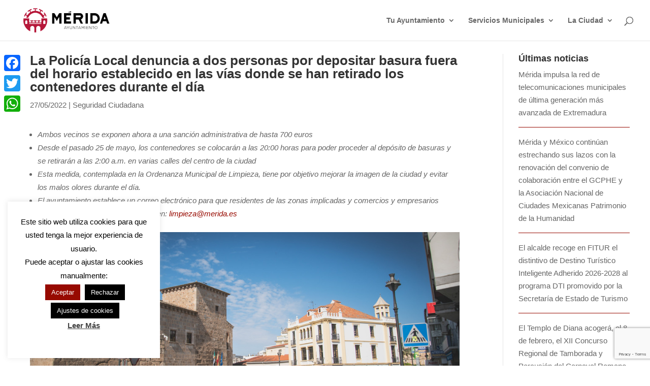

--- FILE ---
content_type: text/html; charset=utf-8
request_url: https://www.google.com/recaptcha/api2/anchor?ar=1&k=6LdNyaopAAAAAFrVERulkwXaDkA_mJc1YVadCMxh&co=aHR0cHM6Ly9tZXJpZGEuZXM6NDQz&hl=en&v=PoyoqOPhxBO7pBk68S4YbpHZ&size=invisible&anchor-ms=20000&execute-ms=30000&cb=5fhsmawkjvee
body_size: 48715
content:
<!DOCTYPE HTML><html dir="ltr" lang="en"><head><meta http-equiv="Content-Type" content="text/html; charset=UTF-8">
<meta http-equiv="X-UA-Compatible" content="IE=edge">
<title>reCAPTCHA</title>
<style type="text/css">
/* cyrillic-ext */
@font-face {
  font-family: 'Roboto';
  font-style: normal;
  font-weight: 400;
  font-stretch: 100%;
  src: url(//fonts.gstatic.com/s/roboto/v48/KFO7CnqEu92Fr1ME7kSn66aGLdTylUAMa3GUBHMdazTgWw.woff2) format('woff2');
  unicode-range: U+0460-052F, U+1C80-1C8A, U+20B4, U+2DE0-2DFF, U+A640-A69F, U+FE2E-FE2F;
}
/* cyrillic */
@font-face {
  font-family: 'Roboto';
  font-style: normal;
  font-weight: 400;
  font-stretch: 100%;
  src: url(//fonts.gstatic.com/s/roboto/v48/KFO7CnqEu92Fr1ME7kSn66aGLdTylUAMa3iUBHMdazTgWw.woff2) format('woff2');
  unicode-range: U+0301, U+0400-045F, U+0490-0491, U+04B0-04B1, U+2116;
}
/* greek-ext */
@font-face {
  font-family: 'Roboto';
  font-style: normal;
  font-weight: 400;
  font-stretch: 100%;
  src: url(//fonts.gstatic.com/s/roboto/v48/KFO7CnqEu92Fr1ME7kSn66aGLdTylUAMa3CUBHMdazTgWw.woff2) format('woff2');
  unicode-range: U+1F00-1FFF;
}
/* greek */
@font-face {
  font-family: 'Roboto';
  font-style: normal;
  font-weight: 400;
  font-stretch: 100%;
  src: url(//fonts.gstatic.com/s/roboto/v48/KFO7CnqEu92Fr1ME7kSn66aGLdTylUAMa3-UBHMdazTgWw.woff2) format('woff2');
  unicode-range: U+0370-0377, U+037A-037F, U+0384-038A, U+038C, U+038E-03A1, U+03A3-03FF;
}
/* math */
@font-face {
  font-family: 'Roboto';
  font-style: normal;
  font-weight: 400;
  font-stretch: 100%;
  src: url(//fonts.gstatic.com/s/roboto/v48/KFO7CnqEu92Fr1ME7kSn66aGLdTylUAMawCUBHMdazTgWw.woff2) format('woff2');
  unicode-range: U+0302-0303, U+0305, U+0307-0308, U+0310, U+0312, U+0315, U+031A, U+0326-0327, U+032C, U+032F-0330, U+0332-0333, U+0338, U+033A, U+0346, U+034D, U+0391-03A1, U+03A3-03A9, U+03B1-03C9, U+03D1, U+03D5-03D6, U+03F0-03F1, U+03F4-03F5, U+2016-2017, U+2034-2038, U+203C, U+2040, U+2043, U+2047, U+2050, U+2057, U+205F, U+2070-2071, U+2074-208E, U+2090-209C, U+20D0-20DC, U+20E1, U+20E5-20EF, U+2100-2112, U+2114-2115, U+2117-2121, U+2123-214F, U+2190, U+2192, U+2194-21AE, U+21B0-21E5, U+21F1-21F2, U+21F4-2211, U+2213-2214, U+2216-22FF, U+2308-230B, U+2310, U+2319, U+231C-2321, U+2336-237A, U+237C, U+2395, U+239B-23B7, U+23D0, U+23DC-23E1, U+2474-2475, U+25AF, U+25B3, U+25B7, U+25BD, U+25C1, U+25CA, U+25CC, U+25FB, U+266D-266F, U+27C0-27FF, U+2900-2AFF, U+2B0E-2B11, U+2B30-2B4C, U+2BFE, U+3030, U+FF5B, U+FF5D, U+1D400-1D7FF, U+1EE00-1EEFF;
}
/* symbols */
@font-face {
  font-family: 'Roboto';
  font-style: normal;
  font-weight: 400;
  font-stretch: 100%;
  src: url(//fonts.gstatic.com/s/roboto/v48/KFO7CnqEu92Fr1ME7kSn66aGLdTylUAMaxKUBHMdazTgWw.woff2) format('woff2');
  unicode-range: U+0001-000C, U+000E-001F, U+007F-009F, U+20DD-20E0, U+20E2-20E4, U+2150-218F, U+2190, U+2192, U+2194-2199, U+21AF, U+21E6-21F0, U+21F3, U+2218-2219, U+2299, U+22C4-22C6, U+2300-243F, U+2440-244A, U+2460-24FF, U+25A0-27BF, U+2800-28FF, U+2921-2922, U+2981, U+29BF, U+29EB, U+2B00-2BFF, U+4DC0-4DFF, U+FFF9-FFFB, U+10140-1018E, U+10190-1019C, U+101A0, U+101D0-101FD, U+102E0-102FB, U+10E60-10E7E, U+1D2C0-1D2D3, U+1D2E0-1D37F, U+1F000-1F0FF, U+1F100-1F1AD, U+1F1E6-1F1FF, U+1F30D-1F30F, U+1F315, U+1F31C, U+1F31E, U+1F320-1F32C, U+1F336, U+1F378, U+1F37D, U+1F382, U+1F393-1F39F, U+1F3A7-1F3A8, U+1F3AC-1F3AF, U+1F3C2, U+1F3C4-1F3C6, U+1F3CA-1F3CE, U+1F3D4-1F3E0, U+1F3ED, U+1F3F1-1F3F3, U+1F3F5-1F3F7, U+1F408, U+1F415, U+1F41F, U+1F426, U+1F43F, U+1F441-1F442, U+1F444, U+1F446-1F449, U+1F44C-1F44E, U+1F453, U+1F46A, U+1F47D, U+1F4A3, U+1F4B0, U+1F4B3, U+1F4B9, U+1F4BB, U+1F4BF, U+1F4C8-1F4CB, U+1F4D6, U+1F4DA, U+1F4DF, U+1F4E3-1F4E6, U+1F4EA-1F4ED, U+1F4F7, U+1F4F9-1F4FB, U+1F4FD-1F4FE, U+1F503, U+1F507-1F50B, U+1F50D, U+1F512-1F513, U+1F53E-1F54A, U+1F54F-1F5FA, U+1F610, U+1F650-1F67F, U+1F687, U+1F68D, U+1F691, U+1F694, U+1F698, U+1F6AD, U+1F6B2, U+1F6B9-1F6BA, U+1F6BC, U+1F6C6-1F6CF, U+1F6D3-1F6D7, U+1F6E0-1F6EA, U+1F6F0-1F6F3, U+1F6F7-1F6FC, U+1F700-1F7FF, U+1F800-1F80B, U+1F810-1F847, U+1F850-1F859, U+1F860-1F887, U+1F890-1F8AD, U+1F8B0-1F8BB, U+1F8C0-1F8C1, U+1F900-1F90B, U+1F93B, U+1F946, U+1F984, U+1F996, U+1F9E9, U+1FA00-1FA6F, U+1FA70-1FA7C, U+1FA80-1FA89, U+1FA8F-1FAC6, U+1FACE-1FADC, U+1FADF-1FAE9, U+1FAF0-1FAF8, U+1FB00-1FBFF;
}
/* vietnamese */
@font-face {
  font-family: 'Roboto';
  font-style: normal;
  font-weight: 400;
  font-stretch: 100%;
  src: url(//fonts.gstatic.com/s/roboto/v48/KFO7CnqEu92Fr1ME7kSn66aGLdTylUAMa3OUBHMdazTgWw.woff2) format('woff2');
  unicode-range: U+0102-0103, U+0110-0111, U+0128-0129, U+0168-0169, U+01A0-01A1, U+01AF-01B0, U+0300-0301, U+0303-0304, U+0308-0309, U+0323, U+0329, U+1EA0-1EF9, U+20AB;
}
/* latin-ext */
@font-face {
  font-family: 'Roboto';
  font-style: normal;
  font-weight: 400;
  font-stretch: 100%;
  src: url(//fonts.gstatic.com/s/roboto/v48/KFO7CnqEu92Fr1ME7kSn66aGLdTylUAMa3KUBHMdazTgWw.woff2) format('woff2');
  unicode-range: U+0100-02BA, U+02BD-02C5, U+02C7-02CC, U+02CE-02D7, U+02DD-02FF, U+0304, U+0308, U+0329, U+1D00-1DBF, U+1E00-1E9F, U+1EF2-1EFF, U+2020, U+20A0-20AB, U+20AD-20C0, U+2113, U+2C60-2C7F, U+A720-A7FF;
}
/* latin */
@font-face {
  font-family: 'Roboto';
  font-style: normal;
  font-weight: 400;
  font-stretch: 100%;
  src: url(//fonts.gstatic.com/s/roboto/v48/KFO7CnqEu92Fr1ME7kSn66aGLdTylUAMa3yUBHMdazQ.woff2) format('woff2');
  unicode-range: U+0000-00FF, U+0131, U+0152-0153, U+02BB-02BC, U+02C6, U+02DA, U+02DC, U+0304, U+0308, U+0329, U+2000-206F, U+20AC, U+2122, U+2191, U+2193, U+2212, U+2215, U+FEFF, U+FFFD;
}
/* cyrillic-ext */
@font-face {
  font-family: 'Roboto';
  font-style: normal;
  font-weight: 500;
  font-stretch: 100%;
  src: url(//fonts.gstatic.com/s/roboto/v48/KFO7CnqEu92Fr1ME7kSn66aGLdTylUAMa3GUBHMdazTgWw.woff2) format('woff2');
  unicode-range: U+0460-052F, U+1C80-1C8A, U+20B4, U+2DE0-2DFF, U+A640-A69F, U+FE2E-FE2F;
}
/* cyrillic */
@font-face {
  font-family: 'Roboto';
  font-style: normal;
  font-weight: 500;
  font-stretch: 100%;
  src: url(//fonts.gstatic.com/s/roboto/v48/KFO7CnqEu92Fr1ME7kSn66aGLdTylUAMa3iUBHMdazTgWw.woff2) format('woff2');
  unicode-range: U+0301, U+0400-045F, U+0490-0491, U+04B0-04B1, U+2116;
}
/* greek-ext */
@font-face {
  font-family: 'Roboto';
  font-style: normal;
  font-weight: 500;
  font-stretch: 100%;
  src: url(//fonts.gstatic.com/s/roboto/v48/KFO7CnqEu92Fr1ME7kSn66aGLdTylUAMa3CUBHMdazTgWw.woff2) format('woff2');
  unicode-range: U+1F00-1FFF;
}
/* greek */
@font-face {
  font-family: 'Roboto';
  font-style: normal;
  font-weight: 500;
  font-stretch: 100%;
  src: url(//fonts.gstatic.com/s/roboto/v48/KFO7CnqEu92Fr1ME7kSn66aGLdTylUAMa3-UBHMdazTgWw.woff2) format('woff2');
  unicode-range: U+0370-0377, U+037A-037F, U+0384-038A, U+038C, U+038E-03A1, U+03A3-03FF;
}
/* math */
@font-face {
  font-family: 'Roboto';
  font-style: normal;
  font-weight: 500;
  font-stretch: 100%;
  src: url(//fonts.gstatic.com/s/roboto/v48/KFO7CnqEu92Fr1ME7kSn66aGLdTylUAMawCUBHMdazTgWw.woff2) format('woff2');
  unicode-range: U+0302-0303, U+0305, U+0307-0308, U+0310, U+0312, U+0315, U+031A, U+0326-0327, U+032C, U+032F-0330, U+0332-0333, U+0338, U+033A, U+0346, U+034D, U+0391-03A1, U+03A3-03A9, U+03B1-03C9, U+03D1, U+03D5-03D6, U+03F0-03F1, U+03F4-03F5, U+2016-2017, U+2034-2038, U+203C, U+2040, U+2043, U+2047, U+2050, U+2057, U+205F, U+2070-2071, U+2074-208E, U+2090-209C, U+20D0-20DC, U+20E1, U+20E5-20EF, U+2100-2112, U+2114-2115, U+2117-2121, U+2123-214F, U+2190, U+2192, U+2194-21AE, U+21B0-21E5, U+21F1-21F2, U+21F4-2211, U+2213-2214, U+2216-22FF, U+2308-230B, U+2310, U+2319, U+231C-2321, U+2336-237A, U+237C, U+2395, U+239B-23B7, U+23D0, U+23DC-23E1, U+2474-2475, U+25AF, U+25B3, U+25B7, U+25BD, U+25C1, U+25CA, U+25CC, U+25FB, U+266D-266F, U+27C0-27FF, U+2900-2AFF, U+2B0E-2B11, U+2B30-2B4C, U+2BFE, U+3030, U+FF5B, U+FF5D, U+1D400-1D7FF, U+1EE00-1EEFF;
}
/* symbols */
@font-face {
  font-family: 'Roboto';
  font-style: normal;
  font-weight: 500;
  font-stretch: 100%;
  src: url(//fonts.gstatic.com/s/roboto/v48/KFO7CnqEu92Fr1ME7kSn66aGLdTylUAMaxKUBHMdazTgWw.woff2) format('woff2');
  unicode-range: U+0001-000C, U+000E-001F, U+007F-009F, U+20DD-20E0, U+20E2-20E4, U+2150-218F, U+2190, U+2192, U+2194-2199, U+21AF, U+21E6-21F0, U+21F3, U+2218-2219, U+2299, U+22C4-22C6, U+2300-243F, U+2440-244A, U+2460-24FF, U+25A0-27BF, U+2800-28FF, U+2921-2922, U+2981, U+29BF, U+29EB, U+2B00-2BFF, U+4DC0-4DFF, U+FFF9-FFFB, U+10140-1018E, U+10190-1019C, U+101A0, U+101D0-101FD, U+102E0-102FB, U+10E60-10E7E, U+1D2C0-1D2D3, U+1D2E0-1D37F, U+1F000-1F0FF, U+1F100-1F1AD, U+1F1E6-1F1FF, U+1F30D-1F30F, U+1F315, U+1F31C, U+1F31E, U+1F320-1F32C, U+1F336, U+1F378, U+1F37D, U+1F382, U+1F393-1F39F, U+1F3A7-1F3A8, U+1F3AC-1F3AF, U+1F3C2, U+1F3C4-1F3C6, U+1F3CA-1F3CE, U+1F3D4-1F3E0, U+1F3ED, U+1F3F1-1F3F3, U+1F3F5-1F3F7, U+1F408, U+1F415, U+1F41F, U+1F426, U+1F43F, U+1F441-1F442, U+1F444, U+1F446-1F449, U+1F44C-1F44E, U+1F453, U+1F46A, U+1F47D, U+1F4A3, U+1F4B0, U+1F4B3, U+1F4B9, U+1F4BB, U+1F4BF, U+1F4C8-1F4CB, U+1F4D6, U+1F4DA, U+1F4DF, U+1F4E3-1F4E6, U+1F4EA-1F4ED, U+1F4F7, U+1F4F9-1F4FB, U+1F4FD-1F4FE, U+1F503, U+1F507-1F50B, U+1F50D, U+1F512-1F513, U+1F53E-1F54A, U+1F54F-1F5FA, U+1F610, U+1F650-1F67F, U+1F687, U+1F68D, U+1F691, U+1F694, U+1F698, U+1F6AD, U+1F6B2, U+1F6B9-1F6BA, U+1F6BC, U+1F6C6-1F6CF, U+1F6D3-1F6D7, U+1F6E0-1F6EA, U+1F6F0-1F6F3, U+1F6F7-1F6FC, U+1F700-1F7FF, U+1F800-1F80B, U+1F810-1F847, U+1F850-1F859, U+1F860-1F887, U+1F890-1F8AD, U+1F8B0-1F8BB, U+1F8C0-1F8C1, U+1F900-1F90B, U+1F93B, U+1F946, U+1F984, U+1F996, U+1F9E9, U+1FA00-1FA6F, U+1FA70-1FA7C, U+1FA80-1FA89, U+1FA8F-1FAC6, U+1FACE-1FADC, U+1FADF-1FAE9, U+1FAF0-1FAF8, U+1FB00-1FBFF;
}
/* vietnamese */
@font-face {
  font-family: 'Roboto';
  font-style: normal;
  font-weight: 500;
  font-stretch: 100%;
  src: url(//fonts.gstatic.com/s/roboto/v48/KFO7CnqEu92Fr1ME7kSn66aGLdTylUAMa3OUBHMdazTgWw.woff2) format('woff2');
  unicode-range: U+0102-0103, U+0110-0111, U+0128-0129, U+0168-0169, U+01A0-01A1, U+01AF-01B0, U+0300-0301, U+0303-0304, U+0308-0309, U+0323, U+0329, U+1EA0-1EF9, U+20AB;
}
/* latin-ext */
@font-face {
  font-family: 'Roboto';
  font-style: normal;
  font-weight: 500;
  font-stretch: 100%;
  src: url(//fonts.gstatic.com/s/roboto/v48/KFO7CnqEu92Fr1ME7kSn66aGLdTylUAMa3KUBHMdazTgWw.woff2) format('woff2');
  unicode-range: U+0100-02BA, U+02BD-02C5, U+02C7-02CC, U+02CE-02D7, U+02DD-02FF, U+0304, U+0308, U+0329, U+1D00-1DBF, U+1E00-1E9F, U+1EF2-1EFF, U+2020, U+20A0-20AB, U+20AD-20C0, U+2113, U+2C60-2C7F, U+A720-A7FF;
}
/* latin */
@font-face {
  font-family: 'Roboto';
  font-style: normal;
  font-weight: 500;
  font-stretch: 100%;
  src: url(//fonts.gstatic.com/s/roboto/v48/KFO7CnqEu92Fr1ME7kSn66aGLdTylUAMa3yUBHMdazQ.woff2) format('woff2');
  unicode-range: U+0000-00FF, U+0131, U+0152-0153, U+02BB-02BC, U+02C6, U+02DA, U+02DC, U+0304, U+0308, U+0329, U+2000-206F, U+20AC, U+2122, U+2191, U+2193, U+2212, U+2215, U+FEFF, U+FFFD;
}
/* cyrillic-ext */
@font-face {
  font-family: 'Roboto';
  font-style: normal;
  font-weight: 900;
  font-stretch: 100%;
  src: url(//fonts.gstatic.com/s/roboto/v48/KFO7CnqEu92Fr1ME7kSn66aGLdTylUAMa3GUBHMdazTgWw.woff2) format('woff2');
  unicode-range: U+0460-052F, U+1C80-1C8A, U+20B4, U+2DE0-2DFF, U+A640-A69F, U+FE2E-FE2F;
}
/* cyrillic */
@font-face {
  font-family: 'Roboto';
  font-style: normal;
  font-weight: 900;
  font-stretch: 100%;
  src: url(//fonts.gstatic.com/s/roboto/v48/KFO7CnqEu92Fr1ME7kSn66aGLdTylUAMa3iUBHMdazTgWw.woff2) format('woff2');
  unicode-range: U+0301, U+0400-045F, U+0490-0491, U+04B0-04B1, U+2116;
}
/* greek-ext */
@font-face {
  font-family: 'Roboto';
  font-style: normal;
  font-weight: 900;
  font-stretch: 100%;
  src: url(//fonts.gstatic.com/s/roboto/v48/KFO7CnqEu92Fr1ME7kSn66aGLdTylUAMa3CUBHMdazTgWw.woff2) format('woff2');
  unicode-range: U+1F00-1FFF;
}
/* greek */
@font-face {
  font-family: 'Roboto';
  font-style: normal;
  font-weight: 900;
  font-stretch: 100%;
  src: url(//fonts.gstatic.com/s/roboto/v48/KFO7CnqEu92Fr1ME7kSn66aGLdTylUAMa3-UBHMdazTgWw.woff2) format('woff2');
  unicode-range: U+0370-0377, U+037A-037F, U+0384-038A, U+038C, U+038E-03A1, U+03A3-03FF;
}
/* math */
@font-face {
  font-family: 'Roboto';
  font-style: normal;
  font-weight: 900;
  font-stretch: 100%;
  src: url(//fonts.gstatic.com/s/roboto/v48/KFO7CnqEu92Fr1ME7kSn66aGLdTylUAMawCUBHMdazTgWw.woff2) format('woff2');
  unicode-range: U+0302-0303, U+0305, U+0307-0308, U+0310, U+0312, U+0315, U+031A, U+0326-0327, U+032C, U+032F-0330, U+0332-0333, U+0338, U+033A, U+0346, U+034D, U+0391-03A1, U+03A3-03A9, U+03B1-03C9, U+03D1, U+03D5-03D6, U+03F0-03F1, U+03F4-03F5, U+2016-2017, U+2034-2038, U+203C, U+2040, U+2043, U+2047, U+2050, U+2057, U+205F, U+2070-2071, U+2074-208E, U+2090-209C, U+20D0-20DC, U+20E1, U+20E5-20EF, U+2100-2112, U+2114-2115, U+2117-2121, U+2123-214F, U+2190, U+2192, U+2194-21AE, U+21B0-21E5, U+21F1-21F2, U+21F4-2211, U+2213-2214, U+2216-22FF, U+2308-230B, U+2310, U+2319, U+231C-2321, U+2336-237A, U+237C, U+2395, U+239B-23B7, U+23D0, U+23DC-23E1, U+2474-2475, U+25AF, U+25B3, U+25B7, U+25BD, U+25C1, U+25CA, U+25CC, U+25FB, U+266D-266F, U+27C0-27FF, U+2900-2AFF, U+2B0E-2B11, U+2B30-2B4C, U+2BFE, U+3030, U+FF5B, U+FF5D, U+1D400-1D7FF, U+1EE00-1EEFF;
}
/* symbols */
@font-face {
  font-family: 'Roboto';
  font-style: normal;
  font-weight: 900;
  font-stretch: 100%;
  src: url(//fonts.gstatic.com/s/roboto/v48/KFO7CnqEu92Fr1ME7kSn66aGLdTylUAMaxKUBHMdazTgWw.woff2) format('woff2');
  unicode-range: U+0001-000C, U+000E-001F, U+007F-009F, U+20DD-20E0, U+20E2-20E4, U+2150-218F, U+2190, U+2192, U+2194-2199, U+21AF, U+21E6-21F0, U+21F3, U+2218-2219, U+2299, U+22C4-22C6, U+2300-243F, U+2440-244A, U+2460-24FF, U+25A0-27BF, U+2800-28FF, U+2921-2922, U+2981, U+29BF, U+29EB, U+2B00-2BFF, U+4DC0-4DFF, U+FFF9-FFFB, U+10140-1018E, U+10190-1019C, U+101A0, U+101D0-101FD, U+102E0-102FB, U+10E60-10E7E, U+1D2C0-1D2D3, U+1D2E0-1D37F, U+1F000-1F0FF, U+1F100-1F1AD, U+1F1E6-1F1FF, U+1F30D-1F30F, U+1F315, U+1F31C, U+1F31E, U+1F320-1F32C, U+1F336, U+1F378, U+1F37D, U+1F382, U+1F393-1F39F, U+1F3A7-1F3A8, U+1F3AC-1F3AF, U+1F3C2, U+1F3C4-1F3C6, U+1F3CA-1F3CE, U+1F3D4-1F3E0, U+1F3ED, U+1F3F1-1F3F3, U+1F3F5-1F3F7, U+1F408, U+1F415, U+1F41F, U+1F426, U+1F43F, U+1F441-1F442, U+1F444, U+1F446-1F449, U+1F44C-1F44E, U+1F453, U+1F46A, U+1F47D, U+1F4A3, U+1F4B0, U+1F4B3, U+1F4B9, U+1F4BB, U+1F4BF, U+1F4C8-1F4CB, U+1F4D6, U+1F4DA, U+1F4DF, U+1F4E3-1F4E6, U+1F4EA-1F4ED, U+1F4F7, U+1F4F9-1F4FB, U+1F4FD-1F4FE, U+1F503, U+1F507-1F50B, U+1F50D, U+1F512-1F513, U+1F53E-1F54A, U+1F54F-1F5FA, U+1F610, U+1F650-1F67F, U+1F687, U+1F68D, U+1F691, U+1F694, U+1F698, U+1F6AD, U+1F6B2, U+1F6B9-1F6BA, U+1F6BC, U+1F6C6-1F6CF, U+1F6D3-1F6D7, U+1F6E0-1F6EA, U+1F6F0-1F6F3, U+1F6F7-1F6FC, U+1F700-1F7FF, U+1F800-1F80B, U+1F810-1F847, U+1F850-1F859, U+1F860-1F887, U+1F890-1F8AD, U+1F8B0-1F8BB, U+1F8C0-1F8C1, U+1F900-1F90B, U+1F93B, U+1F946, U+1F984, U+1F996, U+1F9E9, U+1FA00-1FA6F, U+1FA70-1FA7C, U+1FA80-1FA89, U+1FA8F-1FAC6, U+1FACE-1FADC, U+1FADF-1FAE9, U+1FAF0-1FAF8, U+1FB00-1FBFF;
}
/* vietnamese */
@font-face {
  font-family: 'Roboto';
  font-style: normal;
  font-weight: 900;
  font-stretch: 100%;
  src: url(//fonts.gstatic.com/s/roboto/v48/KFO7CnqEu92Fr1ME7kSn66aGLdTylUAMa3OUBHMdazTgWw.woff2) format('woff2');
  unicode-range: U+0102-0103, U+0110-0111, U+0128-0129, U+0168-0169, U+01A0-01A1, U+01AF-01B0, U+0300-0301, U+0303-0304, U+0308-0309, U+0323, U+0329, U+1EA0-1EF9, U+20AB;
}
/* latin-ext */
@font-face {
  font-family: 'Roboto';
  font-style: normal;
  font-weight: 900;
  font-stretch: 100%;
  src: url(//fonts.gstatic.com/s/roboto/v48/KFO7CnqEu92Fr1ME7kSn66aGLdTylUAMa3KUBHMdazTgWw.woff2) format('woff2');
  unicode-range: U+0100-02BA, U+02BD-02C5, U+02C7-02CC, U+02CE-02D7, U+02DD-02FF, U+0304, U+0308, U+0329, U+1D00-1DBF, U+1E00-1E9F, U+1EF2-1EFF, U+2020, U+20A0-20AB, U+20AD-20C0, U+2113, U+2C60-2C7F, U+A720-A7FF;
}
/* latin */
@font-face {
  font-family: 'Roboto';
  font-style: normal;
  font-weight: 900;
  font-stretch: 100%;
  src: url(//fonts.gstatic.com/s/roboto/v48/KFO7CnqEu92Fr1ME7kSn66aGLdTylUAMa3yUBHMdazQ.woff2) format('woff2');
  unicode-range: U+0000-00FF, U+0131, U+0152-0153, U+02BB-02BC, U+02C6, U+02DA, U+02DC, U+0304, U+0308, U+0329, U+2000-206F, U+20AC, U+2122, U+2191, U+2193, U+2212, U+2215, U+FEFF, U+FFFD;
}

</style>
<link rel="stylesheet" type="text/css" href="https://www.gstatic.com/recaptcha/releases/PoyoqOPhxBO7pBk68S4YbpHZ/styles__ltr.css">
<script nonce="_mIVra8R_DEazPQTUSfqZA" type="text/javascript">window['__recaptcha_api'] = 'https://www.google.com/recaptcha/api2/';</script>
<script type="text/javascript" src="https://www.gstatic.com/recaptcha/releases/PoyoqOPhxBO7pBk68S4YbpHZ/recaptcha__en.js" nonce="_mIVra8R_DEazPQTUSfqZA">
      
    </script></head>
<body><div id="rc-anchor-alert" class="rc-anchor-alert"></div>
<input type="hidden" id="recaptcha-token" value="[base64]">
<script type="text/javascript" nonce="_mIVra8R_DEazPQTUSfqZA">
      recaptcha.anchor.Main.init("[\x22ainput\x22,[\x22bgdata\x22,\x22\x22,\[base64]/[base64]/[base64]/[base64]/[base64]/[base64]/KGcoTywyNTMsTy5PKSxVRyhPLEMpKTpnKE8sMjUzLEMpLE8pKSxsKSksTykpfSxieT1mdW5jdGlvbihDLE8sdSxsKXtmb3IobD0odT1SKEMpLDApO08+MDtPLS0pbD1sPDw4fFooQyk7ZyhDLHUsbCl9LFVHPWZ1bmN0aW9uKEMsTyl7Qy5pLmxlbmd0aD4xMDQ/[base64]/[base64]/[base64]/[base64]/[base64]/[base64]/[base64]\\u003d\x22,\[base64]\x22,\x22wpLCiMKFw7zDhcOIwqvDt8OEw7XCo1B1ccKMwpwIUTwFw4DDtB7DrcOhw5fDosOrdMOawrzCvMKAwoHCjQ5GwpM3f8OywqlmwqJ7w4jDrMOxH2HCkVrCojpIwpQDK8ORwpvDrsK+Y8Orw63CqsKAw753KjXDgMKPwpXCqMOdQnHDuFNUwojDviMAw7/Cln/CgHNHcFJtQMOeG0l6VHfDiX7Cv8O3wpTClcOWNE/Ci0HCjwMiXw7CtsOMw7lRw4FBwr59wpRqYCXCsGbDnsOkc8ONKcK4USApwr3CmmkHw4vCgGrCrsOwT8O4bTjCjsOBwr7DnMKMw4oBw6zCpsOSwrHCjlh/wrhTJ2rDg8Kyw5rCr8KQTgkYNxwMwqkpU8KNwpNMK8O5wqrDocO0wobDmMKjw5FZw67DtsOew45xwrt4wqTCkwArR8K/bX56wrjDrsO1wopHw4p/[base64]/[base64]/[base64]/w4kwdcKlQ3fCsx/[base64]/Ds1jDnMK1wq5Ewo5yHgfDhAtLwq7Ck8K+w6N1WsKfSyvDlS7DqsOuw4cxXMOrw7FzRMK3wqLCl8KGw5jDlMOswq5Tw4wNd8O2wpsnwrnCrAkWKcOhw5jCoxZmwpvCrMOzIyJZw450wqTCj8OxwpkeEcO0woIbwpLDmcOmPMKoMcOJw7w4LDzCgcOVw79oOSXDhC/CknwJw7LCt34EwrnCq8ObHcK/IhYzwqbDp8KGD0fDu8KQPkDDglXDsj3DsxUeasOnLcK3fMO3w6JJw5ATwpzDr8Kbwp/CjzTCj8OZwosTw4nDpnTDsWliKz4jAmPCt8K5wqATL8OzwqRtwrFNwqw1cMKlw4HDgsOvSBBXPMOpwq5Xwo/CixgcbcK2VHHDgsOcHMK2IsOrw5hjw51uT8ObJsOkGMOLw57DkcK8w4rCjsK0BjfCjMO3woAjw4TDh1hcwqcuwobCvUQbwqXCpn9Jw5zDs8KSBDwIHcOrw4pUM0/Di3DDhMKLwpE1worCpHvDosKWw5IrWwZNwr8jw6TCicKdAMKlwqzDiMOgw642w7rCmcOGwpE6NMKgwqYlw7vCjx5SHV1Gw4rDk317w53CjMK5csOkwpNEKsKKTsOgwrQtwoDDvsO+worDoRjDkT/DvnHDhFXCmsODUUPDsMOZw75wa07DtmvCjXrCkzzDgwVYwoHCucK4P3s7wosGw7/CkcOQwokbScKkfMKEw4QYw51dVsKiwr3DjsO3w51wRcO0R0vCpTHDg8OHZlLCkTpGAMOKwpk7w5fChsK5Ay3CozoYO8KMGMKMNAUgw5Q1GcOMFcOhZcOxwolZwoh/YsOXw6I6CCNcwrJfT8KCwpdOw4lNw67Ch1dAO8OmwrsGw7Qpw6nCgsOnwqzCs8OQVcK1dzcew4FBTcO2wobCrSLCs8KDwrXCj8KCIy3DrDXCosKFZMOLCUQxEW4vw4nDvsOvw7Uvwp9Ew51uw6hACXJ5KkUvwr3CgWtqG8OHwovCjsKDUzzDh8Kic0gCwp9rB8O/wqXDosOcw49GB04xwoBfasKfNRnDusKfwpMbw5jDusO/JcKRNsOZRcO5LMKfw6bDtcOTwrDDogbChMOxY8OiwpQDJF7Dkw7Cq8O8w4LCnsKrw7fCo13CtMOBwooSSsKQQcKbf2k5w4tww6JffHI7IMOFfxLDnQvCgMOcZC/DkhPDu2ogE8OYwpLCqcOyw6Z2w4gnw79hWcODcMKWZcKxwqcSVsKlwq4PAQ/Cs8KtSsK+wo/CpcOuGcKgAg/[base64]/DoMK+w45NwoxUwozClgB7WMOAbgVFw73Do2zDoMO/w7NEwpjCtsOMIxxvYMOdw57CpcOzOMKGw7dHw7B0w6llDMK1w5zCiMO5wpfCvsOQw79zLsO/DTvDhXVmw6Jkw6hsWMKIBCQmFCDDosK/cSxtMnB4wqAjwoPDuDjChGpnwq8/[base64]/wqkICkcKNzVtwpLCmlXCv8KsSQ7Dh3fDgEw0aXDDuyoQCsKQZsOXNHjCsEnDkMKZwqZDwpEmKDHCiMK7w6o3InbDuxXDiG8kGMOPwoPChg1vw6bDmsO+Pnhqw7XCkMKjFlXDuVZWw5kaacORecOCw4/ChVvDrcO1w7nCo8KZwo9aSMOiwqjClzwww77DrcOXJhnChxoXRizCmFrDjMKfwqlUcGXDgG7DkcOrwqI3wrjDlUTDtSolwr/ChHvDhsOVA3Z7AVHCnWTDn8OawoDDsMOuKXPDtlXDqsO6FsOTw4PDhg8TwpEQO8KodAp8esO/w5YhwrbClW9EYMKUAA0Kw7zDs8Ksw5nDvsKrwpnCqMKlw7ItFMKRwoNuwpzCt8KwFgUtw4XDmMK6wrXCo8KUfcKlw5MzE1Znw6YUwpJQIWdtw6IjJMKOwp0PLDPCuh1gZWfCm8Kbw67DrMOpwoZnCUPCtg/CsWDCh8OzcXLCmBDDp8O5w45IwqLDusKydMKhwqwxEwBBwonDssKrJ0VvecKHTMOdABHCj8KBwqE8IsOvFTAAw5bCq8OracOzw5nCnF/Cj3Y1AAgUfBTDtsKPwojCvmMCfcOGRMOzwrPDjsOzE8Krwqt8LMKSwqwZwoYWwr/DucKGV8K0w4jDocOsH8OFw7HCmsO+w7PDuhDDkBNUwq5RJ8KKworDgcORY8K8w4/[base64]/DrnvDvwVBwrB4fiHDsnp7w5zDkicmwqjDmsOVw6bCkwnDksKAw5oZwqzDmsO9wpEdw6dkwqvDsBTCssOsOUs1VMKnEg5HI8OUwoTCi8Onw5PCgMK9wpnCisK5DT7DiMOCw43DkcKoIFEPw4BkOiplPsONHMOxRsKJwpFqw715ORgKw5/Dq3p7wqYRw6PClBA7wovDgcOJwoHDt31PcAUhayTCpcKRPwAXw5tMdcOywpt3WsORcsKSw6LDknzDisOpw7zDtjJRw53CulvCvsKqOcKzwoDCukhFw6tiQcOjw7ETXk3ChRYaa8O2wp3Cq8OUwonDtCpMwooFBwDDoSjClGTDh8O/[base64]/DusOkwpnDjMOcw7ICw7ZgJsODw6LDrSLDkyMsw49Ow6Fhwq/CuwEuUlV3wqZ9w6nCt8K4VFMAXMO7w40mPFZbwqNdw74SBXUYwpzCgn/DhVc2Z8KrbVPClsOVN3ZeCl3Dt8O4wo7CvyhTfMOKw7TDtD99LXnDlAnDrV8HwpZ1AsKZw5PCmcK3HD0gw6DChgrCqzFewr8vwoXCtExUQi8Hw6zCmsKud8KZIj/DkAjDtsO/wrTDjkx9bcKvbXfDrATCjsOwwqNDcDDCsMOHdhoGBy/DlMOAwo5Pw7PDlMO/[base64]/[base64]/[base64]/JsKmcio5c0XCiFEWw6vDm8OIwrnCg8Kvw7rDm8KzwrNkwrvDhC8HwoUMFjRJasOlw6nDsSHCoCTCgzRHw4jCosOLKWTCriNpW13Cq0HClWUswqMzw6zDrcKXw7/[base64]/DvDnCn0cXworDmMKdDhzDpk/CosOeAHXDjFPDqMOqdMOzdMKsw4/DhMKGwpM7w5nCmcOPbgbCrz7CiXvDjRBhwoDDqhMpVnFUIsKQPsOqw4LDsMK/QcKdwrsWd8OswpnDj8OVw6zDpsKjw4TDsy/CvEzDqnBgPg/[base64]/[base64]/SMKowqLDmMKIwq58w74sTHTDqibCsMOTw7PDpcOFcEJzVDkyHxHCnkHCgDDCjxFKwpLDlVTCuHHDg8KAw7caw4UbFzoeDcKPw6nClDcKwq7Dv3MEw67DoH4fw7BVw71Tw71dwp7CnsOtfcO9wo8EOmhxw6XCn1nCrcKeZHhrworCphgbHMKEKAk/AghlYMOIw7jDjMORYsKiwr3Ch0LDoCzDvnUrw4nCuX/DoQnCucKNW1gOw7bDvgbDin/CrcKgRG9rZMKxw6IJJhvDiMKmw6vCi8KJQsOawp40aC4/Vh/CnxLChsO4O8OMf2/[base64]/w4vDhMOJRsOSwrpFKiNqw7DCs8Olw5spw77CmcK9MQrDqCrDvWjCl8KmcsOPw5M2w71aw7pjw5s0w4sKw6DDtsKjasK+wrHDrcK5VMKOS8O9bsKfKMO6w6jCq20Vw7wewp8mwo3DonLDr0/CvSzDhGXDtgfCihIkbVsDwrTCrwvDksKLLT5YADrDqsK4bgjDhx3DojDClcKUw5TDtMK/NGHDrkx4wpczwqV/[base64]/CrUbDrh4KN8OiwrYewoMFV8Kfwr/[base64]/CvcOYw4TClMKFwrrDjQzCv8Kma1TCn8KjwqfDl8Kww7LDvMKrOQnCmS7Di8OWwpTCgsOZW8Kww43Du1sMLR0Ya8OJf0tlAMOFAcOrJEd3wpDCg8O8YsKpcWM4w43DkkBTwpo+W8Ovwo/CuVJyw7osMsK+w4vCvMODw5fCr8K8DMKfc0FhJxLDlcKpw48/wpc2bl4Qw4TDti/CmMKgworDssObwqvChMKMwrUsWsKdfinCqEfDoMOaw5t5IcKRflfChCnCmcOKw4LDnsOeVjXDksOSDgHCqy0reMKKw7DDpcKLw5FTP2dGN2/CrMKvwrtlYsOCREjDisKgM3HCicOvw5deZMK/EcKte8KLAMKQwq1Bwo3CigsFwqdxw7rDug0UwojDrzkFwobDkCRbAMOCw6snw4HDgQvCr0FIw6fCkcO5w6zCs8K6w5ZiLW1AVH3ChjVpCsKzTVzCm8KFXzovQMOewqcRLyQ+asKuw5/DsBjCo8O0RsObU8OuEsKgw7peYiIoexIueCJtwr7DsWc8Cj98wqZ0w7A5wprDkXlzFT9SB0/ChMKNw6xSUWkeY8KWwpzDhT/DucO1FWzDpTt9EDxywpTCkRI7wq1lOk/ChMOow4DCtDbCjVrDhi8uwrHDvcKVw5osw6tdYk/DvcKqw7LDl8OdXcOtKMOgwqpkw74NdSLDrMKJwoDCiDIPTnbCscOgQMKpw7twwrrCqVJfOsO/FMKMSGfCqHcEC0HDpFzDocO5w4ZHZMKqUcKSw4BlRMOYIcOiw5LChXjClsKsw4srbMOwajcsBsK1w6bCosORw5vCnEYIw4FrwonCoVsBNipew4nChH7DqV8PShYvHCxXw5bDuyN7AyxVZcKmw6YBwrzCisOaHcOdwoJeHMKdKsKTNntqw6HDhy/DnsK+wpTCqHLDvV3DhDcTah0XZxMuaMKYwoBEwqlbFRQHw5jCiR9Fwq7Cj0A2w5MkCFLDllETw4zDkcO4w4dDFVzCk2XDssKFKMKqwqvCnGsxJsKbwpzDosK2DXUlwojDssO1TcOIwovDkCTDlFs1WMK8wojDqsOEVsKjwrVpw7ApD0/[base64]/Cnx0rwrfCt8O9bi5BwprDgWjCg8KOO8OOw7dKw6YNwoteWcOBGcO/w7HDtsK9SSV7wo3Cn8K5wqNCKMO9w63Cul7CpMO2w7hPw4TDpsK3w7DCsMKqw5fCg8Opw5VTwovCrMOqbmUcQcKTwpHDscOGw6QjAz0TwoV2SU3CpDXCvsOVw5PCncK3fsKNdyfDkl4WwpI4w4pewprCjSXDo8OCYSvDh2/Do8K9w6/[base64]/[base64]/Comx4wpESPS0iwq/Cs1DDqcODw67DjsKtKFwtw7bDmcOUwrTCrUPCpWt0woVwbcODTsORwpXCs8KrwrnCglPCo8K9LMK2f8OVw73DhnsZTRkxBsKQbMObXsKKw7jChcKOw7wEwrozw7bCvS9cw4jDlU3DmifCv0DCpFQTw7zDgsK8LMKjwp1zSyYnw5/CpsOQLl7CkWEWwr0Uw5EiAcKbIF8de8KYKyXDpiF5wqwnwpPDusORUcOfIMKqwqEpwq7DssKKYMKyYcKfbsKkEGJ5wrbCrcKoNATCs2fDisKdVXAlbXA4JgDCnsObA8Oew75cGsKowp5jGH3DozjCrnLCol/[base64]/Dt2EiFnkjflzCmBfDrh4Kw7cEF3TDoT7Dm0sGZsOEw5fDgjPDvMOoHGxYwrxPRU18w7zDrcOcw6gDwp0nw7Mcw73DjTZOfVjCshYnK8KvRMK7wp3DsWDCrTzCoXknQMO2w75sABjDicORwoDCq3XCkcO+w7/Dh3RSACTDgzjDt8KBwoZew5/ChEppworDhEV5w4XDixYdAMKGAcKLP8KYwo53w6bDuMONEGDDjT/DvxvCvWfDj2nDtGjDpgnCn8KNOMKzPcOeMMKqR1TCt2FAw7TCvjIxEG80AifDh0TChh7CpcKRZUxCwrZowrh/[base64]/CtShAwq1QUsOaE8Omw4Zxw5JIfMOTSMKOfcO1M8Kmw4l6fnvClGjDl8ONwofDr8OnTcO5w7rDjMKrw7ggDMKgIsO4w4gFwrprw5cFwoNWwrbDhsOBw7fDqENbZ8K/OsKHw4BqwqrCgsKkw445YTgbw4jDvUZtLy/CrkEsM8Kow6QxwpHCqAhTwoPDvTfDtcOUwo7Dq8KNw4PDp8KQwrxEWcO4LiDCrcOUFMK5YcOcw6IGw4jDvFgLwoDDtFhdw6nDsXVBXg/Dt0jCtcKUwofDiMO2w71uGC0Uw4HCn8KlaMK3w5lYwp/[base64]/DokPDoD3Cm8Kqw6YywrZDw4JITB/Cn8Ocwp/DsMKGw5/[base64]/Dpg0iw4bCq8Okw6NfeMOUQ8OKwocJw4rCti3DtsKIw7LDj8KLwo8macOMw50FVMO6wqbDhcKrwpoHQsKnwqk1woHCqTTCgMObwq5nI8KKQyJcwqXCiMKFKMKZeARzfMOqwo91Z8K/J8Kpwq03dAwOb8KmGsKxwqMgJsORDsK0w6tWw6HCgyTCrcKVwo/Cl1TDu8KyFkPDvsOhCsKMFsKkw5zDkQ8vIcKnwr7ChsKkSsOCwokzw7HCr0wsw6oRS8KWwqrCjsKvccOjWj7DgG4ReR9FTz7CthXCisK2UFsTwqLDjyBwwqTCscKbw7XCpsKsWE/CvxnDpgDDq198BcOAbzpxwqnCtMOoAMOAF00vR8K/w5tQw4HDo8OtVMKoT2DDqT/ChsOFHMOYAsK1w5g9w6LCujEmWMK1w4cLw4NGwpBDwoxCw49Mw6DDmcKacU7DoWsjRRnChn3CjDwPBj86wqtww7DDsMOFw6oPacKTN1RmP8ObScKvVcKgwowzwrx/[base64]/[base64]/[base64]/CucKNSxnDvBPChsKjwpx6w5QKbx/[base64]/[base64]/CicK5wq5xS0TDgMKIbGDDmQUlw5p3MmBpCiJEwq/DmcKHw5TCosKOwqDDr2TCm0BoI8OmwrVHYMK9EF/ClUtyw57CtsKwwqPDtsOTw7fCigrCuATDq8OswoEyw6bCusOGVkJoS8KZwoTDpC7DkWjDj1rDqcKVAhJGORkARmhew5cnw71/wp7CrcKwwo9Yw7zDl3PCi3/DuGw1B8KXMx5fJcKNHMKuw5PDo8KZdWtxw7jDp8K1wolLw7HDo8K+ZE7DhcKvXyrDg38xwo8bZsKgUwxow6UjwrEmw6vDqXXCr1Zpw4TDj8KMw55sB8OVw47ChMK2wrzCpAXCgz0KVTvCk8K/YFkXwrgfwrMDw6zDgScGJ8KLakAda3/CtsKSwrrCrUQTwpdzJxt/JgQ8woZsGW8dw5BSwqsnIjNQwpfDucKsw67CtcKkwop2DcOhwqTCgMKCLR/CqUDDgsKORsKWXMOjwrXDg8O9V1xbYErDiFxkK8K9VcKQUD08Xi9NwrxMwpvDlMKeY2NsCcK1wonCm8OmCsOEw4TCn8OWEhnDkWlbwpUBCRQxwpsvw4fCvMO/A8KeDyELUsOEwpYKTgRyR0LCksOOw48YwpTDiAXDjxADcHl+wp9dwq/DrcOOwowzwpbClBvCr8O6dsOiw7nDlsO+cArDt1/DhMOMwrU3Ql0BwoYCwpF2w4PCt1XDtDMLf8OQew4PwqnCnD3CkcO6CcK0D8O2RMKnw5TCjsKbw4dnFDFQw7TDoMKqw4/Ds8K6w7YMQMKIW8O5w5Z8wpnDuX7DosK4w6PCsAPDi3ljbivDs8KJwo0Fw7LDnxvCrsOtKcOUJsOnw7fDvsOAw5FLwobCtjTCr8Oow6XCsEXDhsK7BcOjC8O3bxXCpMKLdcKxNkxvwqxDw6PDqF3Dj8O6w5NAwqY7YnNow5HDksO1w6/CjMOawqfDjMKZw4IcwplBGcOTE8KXw5nCicKqw5nDh8KKwpIVw4jDgipJYG8wAcK2w7cuw63Cg3zDvhzDlMOdwpLDrw/CpcOAwrlgw4XDhjDDjz4bw54NHcKnecKIf1XDosK/wrkLFsKuUBRud8KbwpZkw6PClkDCsMK8w7AhGk8jw4chUG1Uwr1GfcO/OlvDgcK1b0HCnsKMMMKUPwLCmF/CqMO1wqfCoMKXA35Qw49Fwo1sI0ABMMOBEMKCwpTCl8O6FU3Dq8OWwpY9wpFvw5FIwrvCtcKdRsO+w4DChUHDsnTDk8KefMKmeRhLw7XDncO7wpjDlh0/w4bDu8Kxw5QLSMOKH8OOe8KCTg5pQcOaw6nCiUkMPcOPEVc+XWDCq0bDr8KODk8ww4HDjFInw6BcGXDDjQh3w4rDuiLCiwsOfEERw4HCqV4nHcOOw6wiwqzDixsBw5vCtQZfQMOtZ8OMKsOKKcKAYkzCtz8cw5TCpT7Dj3BIGMKzw5FTw4/CvsO7CcO6PVDDicOtRsO4WMKJw4HDiMKKaU1bS8Kqw73Cl2PChCEHwpwzecKYwqjCgsOVNwYodsOdw5zDkHI/VMKuw5rCml3Dt8K7w4N+fidgwrDDlyDCqsOIwqcWwqzCosKUwq/Don5bR0jClMKsAsKnwrrDscKEw7owwo3Cs8KoMCnDlsKxYEPCgsKbUHLCjS3Cp8KFeTbCgWTCn8Kww6YmNMOlG8OeJMOzE0fDpcO2c8K9EsOjXsOkwoPDtcKLBQ1pw7XDjMKYI3PDtcOdH8K/[base64]/Cg8O4wrAKDFXCpzDDoMKCS8OsbsOQFsOOw6RbDcKNbi87SzHDsWTDmcKhw4x/[base64]/DisKtwpnCnnDCq8Oxw7pPCDbCjcKRQsKJwp/[base64]/[base64]/CviIsw5vCmn3Cj2x6TmbCv8ORw7jCvTYOw6XCg8Ksd2J/w4nDgxQHworCoVsmw7fCs8KeS8K8wpdpw70QAsKoYRvCr8KkQcOzTBTDk0VWEVx/GVDDuEp+BEvDrcONBk08w51xwqYFGkpoHcOywpbDuEPCg8OnUR/Cp8KKBXUWwpNtwoNkdsKQS8O4wqs5wqrCt8Ouw4Q+w7tCwqE+MxrDgUrCqcKhFEdWw5TCjjrDn8KVwqwvc8O/[base64]/ChiXCgcOfwp7DuDvClGzClsOKwqXDo8K4acO2wqMyCVoYQUHCklDDvkZ3w4jDgsOieQUkMMOcwpPCpm/[base64]/w7RUwqPCrllWAsO+w4bCuzvDgQHCv8Klw5RNwq9PKkofwprDqsK5w6TCjRJtw5zDlMKuwqhicEJ0wrzDgxTCoT9Hw5zDkRzDox9zw67DmSnCo2ADw4XCji3Dv8O6LcKjHMKOw7TDnz/Co8KMPcOqfy0Sw6vDvX3CocKxwrTDmcKFcMONwo7DqXlvP8Kmw6rDnsKpUsOMw7DChcO/OsK9wp92w5Yhcyo3R8OfXMKTw4Fxw4UUwp58U0lKIF3DnxDDocKjwo0xw7JQwpPDp2NUKXXCi1QCMcOVDmRkQcKgHsKBwrrDn8OJwr/DmXUIYsOOw4rDgcOpZk3ChWAIwpzDl8KPAcKUD3U5wpjDlnohHgw8w7MzwrUbL8O+I8OAHn7DsMKoYzrDqcOJAFbDucOLCAJ/[base64]/ChcOadwMOC8Ovw5bCucKTw6plIX03SWtXwojDq8OzwozDh8OATMOkG8KZw4fDocOEC0xnw7Y4wqV2fAxNw4XCli/DgjBPdMKjw61IPnYhwrnCvsK/JWHDtm0Vfj8ZSMKZSsK1wojDssOBw6sYL8OswqTDn8OEwrpuLkQsTMKyw4tpQcKRBRPCsQzDh3csWsOFw6rDgVYaTWcnwqbDgUwvwrPDilIwaGAjAcOYWQ9qw6vCq2fCqcKgecK+w7zCkX5vwpdheWwqUCDClcK8w5Baw6/[base64]/I8KdCMOZw6B9w53CqcOsw5kSKFxBGcKfWRAJKCMQwo7DqWvCrAd6MC5nw63DnBpnwqXDjH9qw5rDth/[base64]/[base64]/DucKzw7kWw53DpMOvI8O1wq/CjyUZwqvCmsK3w750JxFgw5DDocK7WVdIalHDv8OOwrjDjBBOE8KwwoDDpsO/wrDDscKHMA3DlGfDr8OEFcOyw6ZAckskdi3DpUFdwpTDlnAhQsOGwrrCvMO9Vw4ewqoXwqHDuhXDp2hawrQXRcOjGB9lw5fDl1/[base64]/CiFo5w7twwqPCqSEtGcOzERk3wqgMa8KBw4/Dg0PClGDDiy7CmcOpwqrDjcKHQMOcf1ggw41MZEo7TMO4RWPCoMKZK8KIw4AGOhbDrTgDZ1XDgsOIw4otUsKPbQlQw7ImwpZRwrZww6DCuU7Cl8KWeB0eYcOyQMOWQMOHVnZJw7/DmVgHwownbDXDjMO8wrd9Bmkqw5UOwrvCoMKQfsKEMicUfV3Ck8OGU8OVQMOQLlIFHlfDsMK7UMO3w4XDkS3DkmZ1YmjDkiMIf1Qbw5bDtDHDgULDj2HCnsK/[base64]/PQUPD8K0MMORwockw5Eew5N9ScO0FcK0GcOvCGTDuRsaw7sZwojDr8KLY0URcMK6wq40d3bDq3XCoh/DtTAddi7CtHg+VMK5MsKQQ0nCkMKywozCnBrDvMOiw6I7fh95wqRbw67CjG1Jw7PDulg9fyPDpMKGIidjw6VbwqIbw6zCgAlNw7DDnsKhFR8aGBdbw7sawpHDoA89F8OLUyEww47CnMOTQcO/[base64]/[base64]/DpxgGacORPkgUDkXDsQFbUHEYwoXCosO0FClLUjrCsMOow4UvRQ4fRCHCnsOfwpzDpsKFw7HCgijDkMO2w6nClFx4wqnDk8OCwqTCtMKSfkDDiMKWwqo2w6F5wrTDusO7w4Nbw5VyPiFmDcOJOCnDtirCqsOof8OGEcKaw7rDlMK/LcOCw7RgDcO3UWDCvycpw6J/W8OAfsKtbGE1w40mGMKkPEDDj8K7BzvDucKHKMO7SU7CpkJsNBTCmgbChERIIsOAJ2Bmw5HDnlbCgsK6wr8qw4RPwrfDh8Oaw6JUQlLDhsO0w7fDi2nCl8OwWMKdw5bCikLCil/CjMOnw5HDk2V8OcO/[base64]/[base64]/[base64]/CpsKawp4uwqvDn3sNw6dhwqVHw50kwo/[base64]/w6khZ8Opw7s/w6VaXSMtw6IXJgDCqsOoZC5uwpjCo3HCo8K5w5LCrsKfw6zCmMKQMcOdBsOKwqcIdSlNK3/DjcK1FcKIZMOtAcOzwpTChzLDmQfDhn4EMQp8B8K+QSjCr1LDv1PDg8OddcOdN8OTwpccU0nDrcOBw5/DqsKiW8OowqNIw7jCgF3CnxkEaF9+wqnCsMOcw7PCgsObwpU5w4NNTcKXH3zCn8K0w70Uwo3CkG/Ct0c8w4PDr1lEdsK2w5/Cr0N9w4MwOcKxw7NsJjFXSwVMTMK8ZWMWecO3w5oodmx/w6tXwrfCusKOdcOzworDgwLDhcK9OMO5wrVRRMK7w4JtwrskV8OlaMOgYWHChmjDtH3CvcOLZ8O2wphIJ8Ksw4MxXcOSCMO2WHTCj8OiEmLCni7DrsKGawvDhQRAw7ZZworCjMO2Zl/DvcKpwpgjwqPCl1vDhhTCucK8DSk1cMKDTMKzw7DCusKxc8K3RxRLXyMKwobCvjPDncOmwrTCs8OsVMKgKQXClBcnwoHCu8OFw7bDvcKuH2rCg1kwwpjCssKXw75TWz/ChDcKw4dQwoDDmD9PL8OeRzPDtcKmwoZlVz5xcMKLw4oyw4vClcO7wpg3woPDrTMtwq5YGMO2fsK2wp4Tw5jDlcK6w5vDjkJ5ej3DtmYuAMOqwqzCvnwZH8K/DsKcwrzCqV10DR3DlsKxCS7Cqx07csOZwpTDj8ODdmXDrD7Dg8KcEsKuCDvDkcKYFMOlwrfCoSl2wq/DvsKYTsK/PMOsworDo3d0bwfCjjDCoTsow5ZYw5nDp8KIQMK8OMOAwq9BeWhPwqrDt8KUw7TClMK4wo0oNkdfEMOyN8KzwoxDbVF+wq9hwqPCgsOFw5Rvwp3DqBI9wpnCo1oTw7TDusOMDGPDksOzwodWw7/DphLCq3rDkMKAw7JIwpTCvHHDksOxw5BTUsOOd0/Dm8KQw4caIcKaM8KDwo5ew409BMOawqp6w54dKT3CrTsIwpZ2fGbCjTpdAyzCmj7Cj04swq8Lw47DnEdiQ8O5QMK0BhrCv8OawqzCqGBEwqTDj8OAE8O3G8KgeVAVwrLDv8O6KcK3wq0Pw7o5wrPDlwPCvEUdMgIXbcOuwqAJKcOMwq/CucKuw5QScwVxwqbDgVTCgMKYUHtlXEbCpTnDjQwJR0knw4PDlDZWOsKcG8KTIBDDkMKOw57DmkrDhcOANBXDpsKAw6c5wq06b2ZZCTfCr8OFP8OAX19/KMOmw6tDwpjDpATDrVkgwqjCmcOQGcOsLHjDiBxDw4VFwpLDv8KBTmbCmnplEcOYwq/DqMKGWMOww7XChHbDrQhKZ8KJbANwXcKKeMKHwp8Dw40LwqDCksKBw5LCgHJ2w6zDhVQlZMK8wrklL8KhYnMDTcKVw4fDt8Owwo7ConTDgsOtwqXDn3jCuFvDogPCjMKWOm3CuG/DjgLCrQZLwpUrwqpWw7rCiyQ3wofDokhRw5HDqErCqEnCmhHCoMKcw4QGw5fDrMKMHAHCrm7Dujx7F2TDiMKOwrXCmMOcRcKAwrMbwonDnnoHw5TCoD13MsKKwoPCpMKeAcKHwpxgwpLCjsOqRsKHwpHCgz/ChMOiDnZaKz1yw5vDtwjCt8KxwphYw6vCiMKtwpPCiMK0w60NASQywrAxwrlVJDcOZ8KCC1XCgTUNTMKMwqZGwrddwr/[base64]/w7Jwwr88fcKNw7rDisKbw65cwozDusK9wrzDgSvCpifCuUXCgcKIw4rDsSXCisOrwqvCjcKLKGoew6l0w5hla8KaQw/DlsKsVDrDssOlA3PCngTDhMKUGsOoTB4IwojClmE2w6oqw6Eewq/[base64]/wrIvBh/Dg2/DtVgMwpltwpISC28QTsKtLsOJGsOud8O9acOTwovClFHCosKAwoIRUMOFFcKbwoQ6JcKUQcOTwrzDuQcOwpAfUmfDlsKPZ8OfK8OjwrUGwqLCgsOTBDIRVMKJK8OJWMKPPw94bMKiw6bCmiLClMOOwqo5M8K5O1IaVMOMwrTCssOlV8Oww7UaDMORw6opYh/[base64]/DjELCv8KYwp9mfsKWwo1iCwfDoTDDjWJffcKuw6oYZcObPgcIFjhVHDbCq1RIGMO4C8ORwoESKHUow6k4w4jCmSJAFsOiWsKGWDPDgAFNJcOfw7PDisK7KMKIwolFw4XDszgpO1BrNsOVPlTCqsOkw5oeHMO/wqc5M3Yiw5jDrMOrwqTCrMK/E8Khw4gfUcKcwqTDmRfCoMKGLsKuw4YLw43DkDphST7CicKHNGB2W8OsCiFRFjzCvQ/DlcOOwoDDsFU/YA1sMgzCqMOveMK9TD49wroeCsOow6ZNBcOqH8O1w4VpMkJWwr3DtMOTQg3DlsKZw7Z2w4zDisK+w6PDvGXDhcOvwq9nOcKyXnzCjsOlw4fDiwd+HcOQw5hSwrHDiDYvw7/DtMKvw7bDoMKow6Ybw4XDhcODwoBoJSRLAmkfQw7CsAUQQ046ezlTwpoYw6h/WcO3w6wePDbDnMOfHMK/wrU+wp0Ow6nCuMK8ZC5LA0vDiVIhwoHDihsEw5zDh8KNXcKzKT/Dk8OVZVTCqEMARG/[base64]/Du8KWasKcPMKjbSloNAV8OjfCpcKUw4rCpR7CtsKmwrRtVcONwqJEM8KbTsOIF8OlDwjDpTfDrcK8DVDDhMKqFlM3T8O+MxVAa8KrNAnDm8Kaw4I7w4LCjsKFwpszwoE7w5LDvXPDvjvDtMKqJMOxVg3CkcOPLEXCncOsG8ODw6Riw58/ezM+w4otET7CrcKEwo7Dm0dPwoJYTMKiYMOYaMKew4wwJm4uw7vDs8KmXsKOw4XDvsOIPFJwfcOKw5vDoMKNw6zCnsKBTHbChcKPw5nClWHDg3PDuAETYBnDp8OFw5MlKsOjwqEFO8OxGcOUwqklE13CqSbDiVjDs2TCiMO+PznCgR0Bw67Csz/CvcKTWlVHwo/DocK5w5gowrJGBmwoaR1Ic8Khw4N8wqoew5LDs3Q2w58Hw6phwrsTwpXDlMK8DcOARGFqGcOtwr5+MMOJw43Dn8Ofw5N+HMKdw69qcgF6a8K6N0/Ds8Otw7Nyw6BawoHDgcOlP8KTaHbDp8OgwpMpNMOmBhl9GMOXagsNBGVqWsK+NX/CsBHCowdZB3jCjmkswpBFwogxw7bCicKuwqPCj8KqZsK+ClnCqHTDiDgCH8K2asO/QzUYw4HDpQx8IMKhw7Fsw691w4tGw60zw5/DicKcZsKFXcOUV0Ahw7B4wpY/[base64]/DksKjwo94N37DmMO3SsOKDMKywrZDPAjCucKLQBXDpsK3J1ZZasOdwoDChTPCt8KDw4vCvA3Cnx8ow7vDs8K4asKmw4XCisKhw4/Cu2nDkS4DJsOQNU3ClGzDuWsDGsK3PStHw58XEDl7CsOawoXCl8KRU8KSw5/DnHQBwqQJwoLCkyvDmMKZwrRSwoTCuAnDgVzCi0x+W8K9EkjDilPDsxPDtcKpw5Uzw5jDgsOQLH/CsyNkw7ofTsOAJRXDrREOGE/CkcKgAEoFwrY1w6ZXwpRSwo0xHMO1EcKdw6xAwowGM8K8dMOEwrcKw7fCo1pCw51cwpPDmMKiw5/CnhdFw6/Cp8OjEMK9w6XCp8OOw7M7VT8sOMORQMOLLgoRwqQfFcOMwo3DuwlwKQfCn8OiwoBEM8OqbATCtsKPSUYpwpBPwoLCk3nCmFUTVS7CocO9MsKEwqZbcSQhRgYgYMO3w79ZacKGEcKXXWFfwqvDlcOYw7VCSjnCqxnCicO2LWR/GcKrGDrCgT/[base64]/CqX8/UFHCiGETwobDqjnDucO+W0fDo3Zkwq16EWXCpcKww5Zxw5jCvy4ECgYbwqENVcKXMSzCtsOkw5oXdcKSMMOmw5UMwpJzwrhmw47Ct8KeSgfDv0PDoMOgV8OBw7k/wrjDj8Odw7XDrFDCq3HDiiYQOMKywqgIwoMQw5FEX8OCWMO9wp/DpMOZZzzCj3LDhMOhw5vCiHbCmcK6woJ4w7VewqQ5wqhNccKAUnjCjcORbkFMGcOmw4NwWnAlw6s/wqrDkk9CVMOSwq4Hw6BzOcOtesKnwovDkMKUYXnCtQDCkEHDh8OAAcKvwoExOwjCigTCj8O7wp3CiMKPw5rCllbChcOPwo/Do8OjwrTCucOID8KUYxUdazbDtMOfwpjDqD5UBwtUBsKfOBImw6zDnwbDkcOMwp3DqsOmw6fDkxrDsAAow5nCpATDhWshw63Cn8OfRsOKw77DucOTw4wdwqlTwozCjl8owpRXw6tsJsK8wprDl8K/BcOvw5TDkBHCv8KHw4jCtcKhLCnCnsOpw55Hw55Ow7B6w4EBw43CsgrDhsKDwp/DpMO8wp/Dt8O7w4dRw7nDoinDnlUIwrPDtnLDn8KMXlxHTAHCo1XDvylRD3ddwp/[base64]/Cr8OrwpN2wqNqLl1hdcKPw4tQw7hWQnPCjsK0AQFjw600LBXCjcKDw7wWdMKFwo/CiWMTwp1Ew5HCpHXCoUkyw4rDqA0SPxtNOWIzA8K3wo9WwrE6XcOzwp8rwoBddwjCksK/w79iw6B+B8Kxw5PDtgQjwoHCqXPDmityKk0wwr0+bMKiX8Olw7Fewqx1A8Ovwq/CtWfCsG7CocO3w6fDoMK6cFzCkB/[base64]/QUfDnwkraMKjf8OkwrjDuiNIYsOzdsOlwrkSU8OUU0MPY3rDkx4GwpjDvMO+w7Vswpg9B1thNh7CmVHDocK8w6Q+eDBewrjDgEnDr1xIXQsGU8OQwp1QUgJ1A8OZw6rDo8OeScKIw65/[base64]/CsMOncn/Cp8KOZMOVSsOnwoTDok4hYC9ewpnDvMOfwoFZw4vDk07Drw/DhUc8w7TCtGLDuSPCi1xbw7IVIG5dwpPDhxPCjcKww4PCpAzDsMOPAsOGHcK8w4EgZ28nw4VIwrUgaRzDvXvCo1rDiBbDrw7DvcKXIsOqwoguwojDmB3Dk8K8wqMuwqrDpMO9U3RMCMKaFMKuwqVewqhVw6RlBGXDqELCisOARl/DvMOAQBZRwr8pNcKvw4gYwo1VYlZLw7XDkSDDr2LDhMOaGsO9LmfDhmhlWsKZw5HDlcOtwqjCtTZoJyPDoG7CiMO+w6DDjjnCq2PCjsKdQAXDrWnCj1nDliXDrV/[base64]/QkjDpMOPwpTCi8KkJTDDs8OXw5MgFsKVw6XDsMK+w4TCrsKQTsOcw4pcw6ESw6bCscKowrzCvsKPwr7Dl8KRwpPComNiEzLCgsOLYMKPNVZzwrJswqzCqcKhw7nDkHbCvsKywoDDhStBKkEhI0rCmW/Dp8OEw49MwrsRAcK9wqvCmcOCw6sKw71Tw6YywqI+wowiEcOYKMKND8OcfcKfw5w5MMOLV8OJwo3DgSrCtMO1UGvCs8OAw7xjwplODkp0dQ/DhGljw5PCv8KIWUYzwq/CuAvDswQ5cMKFGW92Yh8gJcO3Y0lhY8OQdcOGB1nDmcO1NE/DuMK7w4lKZ1XCrMO+wpfDn1LDiVrDumxYw5zCo8KsCcOldcK9O23CtsOVfMOvwoLChQjChTBYwprCnsKPw5jCh0/DnwnDvsO0TMKcX2poMcOBw6HCg8ODwrkNwpbCvMOkdMOhwqpowoEZcjnDvcKqw5AcWixjwppxNBnCrR3Cqh/DhklUw7sgbcKuwrzDnAdIwqdyCnDDqXrCpcKKNXRQwqYmW8Kpwp4UWsKAw44UKVTCsVXDkSd8wrfDvcKtw6g9w7lgKB3DgsOww5/DrBQlwrXCj2XDvcOwJHNYw6YocMOCw5IuAsOicMO2esKpwrvDpMKXwolfY8KWwqonVD7CrwclAlnDhzFVb8KJNMOWGA4lw7VvwqfDq8Kba8Oow5XDu8KeDA\\u003d\\u003d\x22],null,[\x22conf\x22,null,\x226LdNyaopAAAAAFrVERulkwXaDkA_mJc1YVadCMxh\x22,0,null,null,null,1,[21,125,63,73,95,87,41,43,42,83,102,105,109,121],[1017145,536],0,null,null,null,null,0,null,0,null,700,1,null,0,\[base64]/76lBhnEnQkZnOKMAhnM8xEZ\x22,0,0,null,null,1,null,0,0,null,null,null,0],\x22https://merida.es:443\x22,null,[3,1,1],null,null,null,1,3600,[\x22https://www.google.com/intl/en/policies/privacy/\x22,\x22https://www.google.com/intl/en/policies/terms/\x22],\x22hdqM1F2wJUu+TGxk5+Kv2MRes6QG1lP5rtE4i/JKjDU\\u003d\x22,1,0,null,1,1769103239713,0,0,[26,15,239],null,[154,3,139,39],\x22RC-_mSUWkWn1Fm36A\x22,null,null,null,null,null,\x220dAFcWeA6fKoSW8GfIhLSNJSDFk4Kv8toq18oW8mmgpMh0LPigxd0Bj2Nb5kLxNylYZz6iNCLoURtehNECJ-2FmlCkb838jyGxBw\x22,1769186039619]");
    </script></body></html>